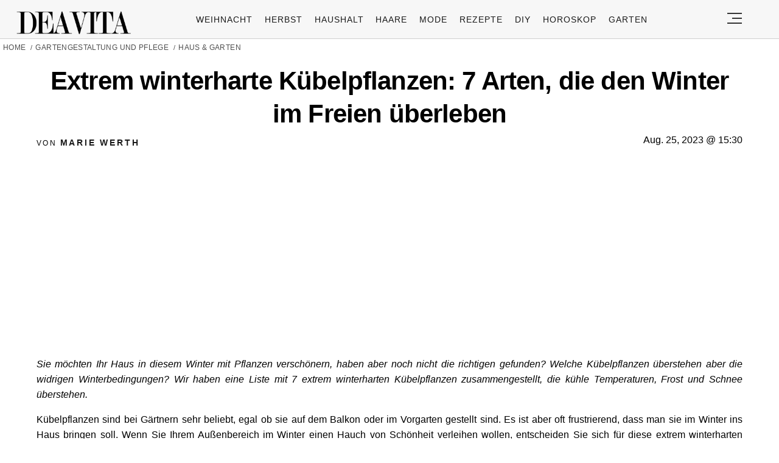

--- FILE ---
content_type: text/html; charset=utf-8
request_url: https://www.google.com/recaptcha/api2/aframe
body_size: 137
content:
<!DOCTYPE HTML><html><head><meta http-equiv="content-type" content="text/html; charset=UTF-8"></head><body><script nonce="6aFrVk_RBcPFh_hpKJ9L6w">/** Anti-fraud and anti-abuse applications only. See google.com/recaptcha */ try{var clients={'sodar':'https://pagead2.googlesyndication.com/pagead/sodar?'};window.addEventListener("message",function(a){try{if(a.source===window.parent){var b=JSON.parse(a.data);var c=clients[b['id']];if(c){var d=document.createElement('img');d.src=c+b['params']+'&rc='+(localStorage.getItem("rc::a")?sessionStorage.getItem("rc::b"):"");window.document.body.appendChild(d);sessionStorage.setItem("rc::e",parseInt(sessionStorage.getItem("rc::e")||0)+1);localStorage.setItem("rc::h",'1768882796373');}}}catch(b){}});window.parent.postMessage("_grecaptcha_ready", "*");}catch(b){}</script></body></html>

--- FILE ---
content_type: text/css
request_url: https://deavita.com/wp-content/themes/deavita_2024/style.min.css?ver=2024.61
body_size: 12175
content:
.row,.row.reverse{-webkit-box-orient:horizontal}.col.reverse,.row.reverse{-webkit-box-direction:reverse}.sitemap-list,ol,ul{list-style:none}.category_box_desc a:hover,.sitemap-item>a,a,ins{text-decoration:none}.bold,.main-menu li a,.post.post-horizontal .heading a,.sitemap-item>a{font-weight:500}.cat a,.main-menu li a{line-height:24px;text-transform:uppercase}#toc_container,.container-fluid{margin-left:auto;margin-right:auto}.post-horizontal .flex>a,.tooltip{min-width:180px}#hottest:before,#trending:before{transform:rotate(-90deg);top:45%;left:-15px;margin-right:-50%}#hottest,footer.bg-gray,footer.gray-bg{background:#f2f2f2}#hottest,#trending,.row.full{max-width:none}#category_gallery_sa h4,#load_gallery_posts a,#single-article .author,#single-article .author a,#single_gallery_rp .ssa_back,.breadcrumb a,.breadcrumb span,.breadcrumb_last,.btn,.btn-upper,.cat a,.dropdown-menu .menu-item>a,.dropdown-menu-item>a,.footer-nav-middle a,.from-category,.gallery-article .author,.gallery-article .author a,.img_article .goto-gallery,.main-menu li a,.post .author,.search_form .submit_btn{text-transform:uppercase}a,abbr,acronym,address,applet,article,aside,b,big,blockquote,body,caption,center,cite,code,dd,del,dfn,div,dl,dt,em,fieldset,font,footer,form,h1,h2,h3,h4,h5,h6,header,html,i,iframe,img,ins,kbd,label,legend,li,main,nav,object,ol,p,pre,q,s,samp,section,small,span,strike,strong,sub,sup,table,tbody,td,tfoot,th,thead,time,tr,tt,u,ul,var{margin:0;padding:0;border:0;outline:0;font-size:100%;vertical-align:baseline;background:0 0;box-sizing:border-box;max-width:100%;font-family:'Trebuchet MS',Tahoma,sans-serif}a{color:#0808c1}p{line-height:140%}h1,h1 a,h2,h2 a,h3,h3 a,h4,h4 a,h5,h5 a,h6,h6 a{font-weight:400}body{line-height:1}blockquote,q{quotes:none}blockquote:after,blockquote:before,q:after,q:before{content:'';content:none}:focus{outline:0}del{text-decoration:line-through}table{border-collapse:collapse;border-spacing:0}input[type=email],input[type=number],input[type=password],input[type=submit],input[type=text],select,textarea{padding:0;margin:0;border:none;box-sizing:border-box;-webkit-box-sizing:border-box;border-radius:0;-webkit-border-radius:0;-moz-border-radius:0}button,input[type=email],input[type=number],input[type=password],input[type=submit],input[type=text],select,textarea{appearance:initial;-moz-appearance:initial;-webkit-appearance:initial}.clearfix{clear:both}.container-fluid{padding-right:2rem;padding-left:2rem}#header .justify-content-rigth,.flex{display:flex}.light{font-weight:300!important}.row{box-sizing:border-box;display:-ms-flexbox;display:-webkit-box;display:flex;-ms-flex:0 1 auto;-webkit-box-flex:0;flex:0 1 auto;-ms-flex-direction:row;-webkit-box-direction:normal;flex-direction:row;-ms-flex-wrap:wrap;flex-wrap:wrap;max-width:1270px;margin:0 auto}.row.full{padding:10px 40px}.row.small{max-width:768px}.row.reverse{-ms-flex-direction:row-reverse;flex-direction:row-reverse}.col.reverse{-ms-flex-direction:column-reverse;-webkit-box-orient:vertical;flex-direction:column-reverse}.col-xs,.col-xs-1,.col-xs-10,.col-xs-11,.col-xs-12,.col-xs-2,.col-xs-3,.col-xs-4,.col-xs-5,.col-xs-6,.col-xs-7,.col-xs-8,.col-xs-9{box-sizing:border-box;-ms-flex:0 0 auto;-webkit-box-flex:0;flex:0 0 auto;padding-right:1rem;padding-left:1rem}.col-xs{-webkit-flex-grow:1;-ms-flex-positive:1;-webkit-box-flex:1;flex-grow:1;-ms-flex-preferred-size:0;flex-basis:0;max-width:100%}.col-xs-1{-ms-flex-preferred-size:8.333%;flex-basis:8.333%;max-width:8.333%}.col-xs-2{-ms-flex-preferred-size:16.667%;flex-basis:16.667%;max-width:16.667%}.col-xs-3{-ms-flex-preferred-size:25%;flex-basis:25%;max-width:25%}.col-xs-4{-ms-flex-preferred-size:33.333%;flex-basis:33.333%;max-width:33.333%}.col-xs-5{-ms-flex-preferred-size:41.667%;flex-basis:41.667%;max-width:41.667%}.col-xs-6{-ms-flex-preferred-size:50%;flex-basis:50%;max-width:50%}.col-xs-7{-ms-flex-preferred-size:58.333%;flex-basis:58.333%;max-width:58.333%}.col-xs-8{-ms-flex-preferred-size:66.667%;flex-basis:66.667%;max-width:66.667%}.col-xs-9{-ms-flex-preferred-size:75%;flex-basis:75%;max-width:75%}.col-xs-10{-ms-flex-preferred-size:83.333%;flex-basis:83.333%;max-width:83.333%}.col-xs-11{-ms-flex-preferred-size:91.667%;flex-basis:91.667%;max-width:91.667%}.col-xs-12{-ms-flex-preferred-size:100%;flex-basis:100%;max-width:100%}.col-xs-offset-1{margin-left:8.333%}.col-xs-offset-2{margin-left:16.667%}.col-xs-offset-3{margin-left:25%}.col-xs-offset-4{margin-left:33.333%}.col-xs-offset-5{margin-left:41.667%}.col-xs-offset-6{margin-left:50%}.col-xs-offset-7{margin-left:58.333%}.col-xs-offset-8{margin-left:66.667%}.col-xs-offset-9{margin-left:75%}.col-xs-offset-10{margin-left:83.333%}.col-xs-offset-11{margin-left:91.667%}.start-xs{-ms-flex-pack:start;-webkit-box-pack:start;justify-content:flex-start;text-align:start}#single_top_ten figure,.align-center,.center-xs,.gallery-article .section-title.align-center{text-align:center}.align-items-center,.btn-upper.flex{align-items:center}body .align-left{text-align:left}.center-xs{-ms-flex-pack:center;-webkit-box-pack:center;justify-content:center}.end-xs{-ms-flex-pack:end;-webkit-box-pack:end;justify-content:flex-end;text-align:end}.top-xs{-ms-flex-align:start;-webkit-box-align:start;align-items:flex-start}.middle-xs{-ms-flex-align:center;-webkit-box-align:center;align-items:center}.bottom-xs{-ms-flex-align:end;-webkit-box-align:end;align-items:flex-end}.around-xs{-ms-flex-pack:distribute;justify-content:space-around}.between-xs{-ms-flex-pack:justify;-webkit-box-pack:justify;justify-content:space-between}.content-end{justify-content:end}.content-start{justify-content:start}.first-xs{-ms-flex-order:-1;-webkit-box-ordinal-group:0;order:-1}.last-xs{-ms-flex-order:1;-webkit-box-ordinal-group:2;order:1}.post-horizontal .flex img{height:auto;width:180px}.search_form{float:left;width:100%;margin-bottom:50px}.search_form .input_text{border:1px solid rgba(0,0,0,.16);padding:10px;width:calc(100% - 125px)}.search_form .submit_btn{background:#000;color:#fff;padding:10px;width:120px;border:1px solid #000;cursor:pointer}.load_more_btn{cursor:pointer}.bt-1,.main-article .post-horizontal .flex{border-top:1px solid #e6e6e6}.vertical_align{display:flex;flex-direction:column;justify-content:center}.vertical_align a span{color:#000;background:#b0dddd;padding:4px 12px}.sitemap-section{margin-bottom:40px}.sitemap-section h2{margin-bottom:20px;font-size:24px;color:#333}.sitemap-list{padding:0;margin:0}.footer-nav-middle li,.sitemap-item{margin-bottom:10px}.sitemap-item>a{font-size:16px;color:#2c3338}.sitemap-item>a:hover,.sitemap-sublist a:hover,.tags-section .tag-item a:hover{color:#0073aa}.sitemap-sublist{list-style:none;padding-left:20px;margin:10px 0}.sitemap-sublist li{margin-bottom:6px}.sitemap-sublist a,.tags-section .tag-item a{font-size:14px;color:#50575e;text-decoration:none}#breadcrumb a,.breadcrumb a:hover,.cat a:hover,.category_box_desc a,.footer-nav li a:hover,.gallery_holder .item a:hover span,.heading a:hover,.main-article p a:hover,.post .author a:hover,.post.post-horizontal .heading a:hover{text-decoration:underline}.tags-section .tags-list{display:flex;flex-wrap:wrap;gap:10px}.tags-section .tag-item{background:#f0f0f1;padding:5px 10px}.tags-section .tag-item:hover{background:#e5e5e5}@media only screen and (min-width:48em){#header .justify-content-rigth{display:flex}.container{width:46rem}.col-sm,.col-sm-1,.col-sm-10,.col-sm-11,.col-sm-12,.col-sm-2,.col-sm-3,.col-sm-4,.col-sm-5,.col-sm-6,.col-sm-7,.col-sm-8,.col-sm-9{box-sizing:border-box;-ms-flex:0 0 auto;-webkit-box-flex:0;flex:0 0 auto;padding-right:1rem;padding-left:1rem}.col-sm{-webkit-flex-grow:1;-ms-flex-positive:1;-webkit-box-flex:1;flex-grow:1;-ms-flex-preferred-size:0;flex-basis:0;max-width:100%}.col-sm-1{-ms-flex-preferred-size:8.333%;flex-basis:8.333%;max-width:8.333%}.col-sm-2{-ms-flex-preferred-size:16.667%;flex-basis:16.667%;max-width:16.667%}.col-sm-3{-ms-flex-preferred-size:25%;flex-basis:25%;max-width:25%}.col-sm-4{-ms-flex-preferred-size:33.333%;flex-basis:33.333%;max-width:33.333%}.col-sm-5{-ms-flex-preferred-size:41.667%;flex-basis:41.667%;max-width:41.667%}.col-sm-6{-ms-flex-preferred-size:50%;flex-basis:50%;max-width:50%}.col-sm-7{-ms-flex-preferred-size:58.333%;flex-basis:58.333%;max-width:58.333%}.col-sm-8{-ms-flex-preferred-size:66.667%;flex-basis:66.667%;max-width:66.667%}.col-sm-9{-ms-flex-preferred-size:75%;flex-basis:75%;max-width:75%}.col-sm-10{-ms-flex-preferred-size:83.333%;flex-basis:83.333%;max-width:83.333%}.col-sm-11{-ms-flex-preferred-size:91.667%;flex-basis:91.667%;max-width:91.667%}.col-sm-12{-ms-flex-preferred-size:100%;flex-basis:100%;max-width:100%}.col-sm-offset-1{margin-left:8.333%}.col-sm-offset-2{margin-left:16.667%}.col-sm-offset-3{margin-left:25%}.col-sm-offset-4{margin-left:33.333%}.col-sm-offset-5{margin-left:41.667%}.col-sm-offset-6{margin-left:50%}.col-sm-offset-7{margin-left:58.333%}.col-sm-offset-8{margin-left:66.667%}.col-sm-offset-9{margin-left:75%}.col-sm-offset-10{margin-left:83.333%}.col-sm-offset-11{margin-left:91.667%}.start-sm{-ms-flex-pack:start;-webkit-box-pack:start;justify-content:flex-start;text-align:start}.center-sm{-ms-flex-pack:center;-webkit-box-pack:center;justify-content:center;text-align:center}.end-sm{-ms-flex-pack:end;-webkit-box-pack:end;justify-content:flex-end;text-align:end}.top-sm{-ms-flex-align:start;-webkit-box-align:start;align-items:flex-start}.middle-sm{-ms-flex-align:center;-webkit-box-align:center;align-items:center}.bottom-sm{-ms-flex-align:end;-webkit-box-align:end;align-items:flex-end}.around-sm{-ms-flex-pack:distribute;justify-content:space-around}.between-sm{-ms-flex-pack:justify;-webkit-box-pack:justify;justify-content:space-between}.first-sm{-ms-flex-order:-1;-webkit-box-ordinal-group:0;order:-1}.last-sm{-ms-flex-order:1;-webkit-box-ordinal-group:2;order:1}}@media only screen and (min-width:62em){.container{width:61rem}.col-md,.col-md-1,.col-md-10,.col-md-11,.col-md-12,.col-md-2,.col-md-3,.col-md-4,.col-md-5,.col-md-6,.col-md-7,.col-md-8,.col-md-9{box-sizing:border-box;-ms-flex:0 0 auto;-webkit-box-flex:0;flex:0 0 auto;padding-right:1rem;display:flex;padding-left:1rem}.col-md{-webkit-flex-grow:1;-ms-flex-positive:1;-webkit-box-flex:1;flex-grow:1;-ms-flex-preferred-size:0;flex-basis:0;max-width:100%}.col-md-1{-ms-flex-preferred-size:8.333%;flex-basis:8.333%;max-width:8.333%}.col-md-2{-ms-flex-preferred-size:16.667%;flex-basis:16.667%;max-width:16.667%}.col-md-3{-ms-flex-preferred-size:25%;flex-basis:25%;max-width:25%}.col-md-4{-ms-flex-preferred-size:33.333%;flex-basis:33.333%;max-width:33.333%}.col-md-5{-ms-flex-preferred-size:41.667%;flex-basis:41.667%;max-width:41.667%}.col-md-6{-ms-flex-preferred-size:50%;flex-basis:50%;max-width:50%}.col-md-7{-ms-flex-preferred-size:58.333%;flex-basis:58.333%;max-width:58.333%}.col-md-8{-ms-flex-preferred-size:66.667%;flex-basis:66.667%;max-width:66.667%}.col-md-9{-ms-flex-preferred-size:75%;flex-basis:75%;max-width:75%}.col-md-10{-ms-flex-preferred-size:83.333%;flex-basis:83.333%;max-width:83.333%}.col-md-11{-ms-flex-preferred-size:91.667%;flex-basis:91.667%;max-width:91.667%}.col-md-12{-ms-flex-preferred-size:100%;flex-basis:100%;max-width:100%}.col-md-offset-1{margin-left:8.333%}.col-md-offset-2{margin-left:16.667%}.col-md-offset-3{margin-left:25%}.col-md-offset-4{margin-left:33.333%}.col-md-offset-5{margin-left:41.667%}.col-md-offset-6{margin-left:50%}.col-md-offset-7{margin-left:58.333%}.col-md-offset-8{margin-left:66.667%}.col-md-offset-9{margin-left:75%}.col-md-offset-10{margin-left:83.333%}.col-md-offset-11{margin-left:91.667%}.start-md{-ms-flex-pack:start;-webkit-box-pack:start;justify-content:flex-start;text-align:start}.center-md{-ms-flex-pack:center;-webkit-box-pack:center;justify-content:center;text-align:center}.end-md{-ms-flex-pack:end;-webkit-box-pack:end;justify-content:flex-end;text-align:end}.top-md{-ms-flex-align:start;-webkit-box-align:start;align-items:flex-start}.middle-md{-ms-flex-align:center;-webkit-box-align:center;align-items:center}.bottom-md{-ms-flex-align:end;-webkit-box-align:end;align-items:flex-end}.around-md{-ms-flex-pack:distribute;justify-content:space-around}.between-md{-ms-flex-pack:justify;-webkit-box-pack:justify;justify-content:space-between}.first-md{-ms-flex-order:-1;-webkit-box-ordinal-group:0;order:-1}.last-md{-ms-flex-order:1;-webkit-box-ordinal-group:2;order:1}}@media only screen and (min-width:75em){.container{width:75rem}.col-lg,.col-lg-1,.col-lg-10,.col-lg-11,.col-lg-12,.col-lg-2,.col-lg-3,.col-lg-4,.col-lg-5,.col-lg-6,.col-lg-7,.col-lg-8,.col-lg-9{box-sizing:border-box;-ms-flex:0 0 auto;-webkit-box-flex:0;flex:0 0 auto;padding-right:20px;padding-left:20px}.col-lg{-webkit-flex-grow:1;-ms-flex-positive:1;-webkit-box-flex:1;flex-grow:1;-ms-flex-preferred-size:0;flex-basis:0;max-width:100%}.col-lg-1{-ms-flex-preferred-size:8.333%;flex-basis:8.333%;max-width:8.333%}.col-lg-2{-ms-flex-preferred-size:16.667%;flex-basis:16.667%;max-width:16.667%}.col-lg-3{-ms-flex-preferred-size:25%;flex-basis:25%;max-width:25%}.col-lg-4{-ms-flex-preferred-size:33.333%;flex-basis:33.333%;max-width:33.333%}.col-lg-5{-ms-flex-preferred-size:41.667%;flex-basis:41.667%;max-width:41.667%}.col-lg-6{-ms-flex-preferred-size:50%;flex-basis:50%;max-width:50%}.col-lg-7{-ms-flex-preferred-size:58.333%;flex-basis:58.333%;max-width:58.333%}.col-lg-8{-ms-flex-preferred-size:66.667%;flex-basis:66.667%;max-width:66.667%}.col-lg-9{-ms-flex-preferred-size:75%;flex-basis:75%;max-width:75%}.col-lg-10{-ms-flex-preferred-size:83.333%;flex-basis:83.333%;max-width:83.333%}.col-lg-11{-ms-flex-preferred-size:91.667%;flex-basis:91.667%;max-width:91.667%}.col-lg-12{-ms-flex-preferred-size:100%;flex-basis:100%;max-width:100%}.col-lg-offset-1{margin-left:8.333%}.col-lg-offset-2{margin-left:16.667%}.col-lg-offset-3{margin-left:25%}.col-lg-offset-4{margin-left:33.333%}.col-lg-offset-5{margin-left:41.667%}.col-lg-offset-6{margin-left:50%}.col-lg-offset-7{margin-left:58.333%}.col-lg-offset-8{margin-left:66.667%}.col-lg-offset-9{margin-left:75%}.col-lg-offset-10{margin-left:83.333%}.col-lg-offset-11{margin-left:91.667%}.start-lg{-ms-flex-pack:start;-webkit-box-pack:start;justify-content:flex-start;text-align:start}.center-lg{-ms-flex-pack:center;-webkit-box-pack:center;justify-content:center;text-align:center}.end-lg{-ms-flex-pack:end;-webkit-box-pack:end;justify-content:flex-end;text-align:end}.top-lg{-ms-flex-align:start;-webkit-box-align:start;align-items:flex-start}.middle-lg{-ms-flex-align:center;-webkit-box-align:center;align-items:center}.bottom-lg{-ms-flex-align:end;-webkit-box-align:end;align-items:flex-end}.around-lg{-ms-flex-pack:distribute;justify-content:space-around}.between-lg{-ms-flex-pack:justify;-webkit-box-pack:justify;justify-content:space-between}.first-lg{-ms-flex-order:-1;-webkit-box-ordinal-group:0;order:-1}.last-lg{-ms-flex-order:1;-webkit-box-ordinal-group:2;order:1}.post-horizontal .flex>a{min-width:210px}.post-horizontal .flex img{height:auto;width:210px}}.no-gut{padding-left:0!important;padding-right:0!important}.absolute{position:absolute}#menu-slide-menu .menu-item-has-children,#toc_container p.toc_title,.copy-icon-link,.relative,.section-title,.section-title-inner,.slide_img{position:relative}button{background:0 0;border:none}.m-0,figure{margin:0}.color-black{color:#000!important}.main-menu li a,.post .author,.post .author a,.post .date,.section-title{color:#1a1a1a;text-align:left}.column-first,.column-second,.column-third{align-items:flex-end;flex-direction:column}.bg-gray,.gray-bg{background:#f7f7f7}.img-bg{min-height:200px;background-size:100% auto;background-position:center}.column-second .img-bg,.column-third .img-bg{min-height:350px;background-repeat:no-repeat}.header-search-input,.ssa #swipebox-title,.w-100,body.ssa #swipebox-arrows{width:100%}.flex-wrap-wrap,.wrap{flex-wrap:wrap}.flex-dir-row{flex-direction:row}.column,.flex-dir-column{flex-direction:column}.lh-100{line-height:100%!important}.fw-600{font-weight:600!important}.p-0{padding:0}.pr-0,.ssa #swipebox-slider .slide{padding-right:0}.py-11{padding-top:.5rem;padding-bottom:.5rem}.py-2{padding-top:1rem;padding-bottom:1rem}.py-3{padding-top:2rem;padding-bottom:2rem}.bb-1,.post-horizontal .flex{border-bottom:1px solid #e6e6e6}.pl-5{padding-left:2rem}.post-horizontal .heading,.px-2{padding-left:1rem}.py-4{padding-top:3rem;padding-bottom:3rem}.py-5{padding-top:4rem;padding-bottom:4rem}.px-2{padding-right:1rem}.px-0{padding-left:0;padding-right:0}.px-5{padding-left:2rem;padding-right:2rem}.pt-2{padding-top:1rem}.pb-2{padding-bottom:1rem}.pb-5{padding-bottom:2rem}.my-1{margin-top:.5rem;margin-bottom:.5rem}.my-2{margin-top:1rem;margin-bottom:1rem}.my-3{margin-top:1.5rem;margin-bottom:1.5rem}.my-5{margin-top:4rem;margin-bottom:4rem}.mx-1{margin-left:.5rem;margin-right:.5rem}.mx-2{margin-left:1rem;margin-right:1rem}.mt-1{margin-top:.5rem}.mt-2{margin-top:1rem}.mb-1{margin-bottom:.5rem!important}.mb-2{margin-bottom:1rem}.mb-3{margin-bottom:1.5rem}.mb-4{margin-bottom:2rem}.pt-0{padding-top:0}.justify-center,.justify-content-space-between,.space-between{justify-content:center}.justify-content-rigth{justify-content:right}.space-around{justify-content:space-around}.main-menu li a{font-size:14px;letter-spacing:.07em}.main-menu li{padding:0 10px}#navigation ul ul,.breadcrumb li:last-child::after,.main-menu .sub-menu,.single-post #load_gallery_posts a,body.ssa .social_links{display:none}main{overflow-x:hidden;margin-top:60px}#logo{float:left;width:215px;height:46px;margin:17px 0 0}#logo a{display:block;background:url([data-uri]) 0 0/100% no-repeat;width:100%;height:42px;overflow:hidden;text-indent:-999px}header{border-bottom:1px solid rgba(0,0,0,.16)}.header_social{justify-content:center;display:flex}.cat,.cat a,.gallery_cat_post.gallery_ads>div,.post-vertical>a{display:inline-block}.footer-nav li{margin-left:20px}.header_social li a,.header_social li span{color:#95979f;cursor:pointer}.header_social li i{margin-right:5px}.header_social li{padding:0 15px}.cat a{font-weight:600;font-size:12px;letter-spacing:.2em;text-align:left;color:#4d4d4d}.post .heading a,.post-vertical .heading a{font-weight:600;font-size:20px;line-height:28.6px;text-align:left;color:#1a1a1a}.post-vertical>a,.post-vertical>a img{width:100%;height:280px}.post-vertical>a:hover img{transition:1s ease-out;opacity:.7}.single_featured_img{width:100%;min-height:280px}.single_featured_img img{width:100%;height:100%;object-fit:cover}#trending img,.post-vertical>a img{width:auto;height:100%;object-fit:cover}#trending img{max-width:245px;object-fit:cover;width:100%}.hottest .post-horizontal .heading{line-height:0}.post .author{font-size:8px;letter-spacing:.2em;line-height:24px}.post .author a,.post .date{font-size:12px;letter-spacing:.2em;line-height:24px}.space-between{justify-content:space-between}header .justify-content-space-between{justify-content:space-between;align-items:center}.section-title{font-weight:600;font-size:42px;letter-spacing:-.02em;padding-right:40px;border-top:9px solid;line-height:130%;margin-bottom:0}.section-title.subtitle{font-size:20px;font-weight:400;font-style:italic;margin:10px 0}.section-title.subtitle .section-title-inner{color:#555}.archive .section-title{font-size:46px}.section-title-inner{color:#000}.bg-gray .section-title-inner,.gray-bg .section-title-inner,footer.py-5{padding-bottom:0}.section-title.bottom-border{border-top:none}.section-header.page-title{justify-content:space-between;margin-bottom:20px}#navigation .menu-item-has-children.open .sub-menu,#trending article,.block,.img_article a,article.block,footer .footer-top .col-sm-12.col-lg-3{display:block}#hottest .post-horizontal .heading{line-height:18px}#hottest .post-horizontal .flex,.main-article table td:last-of-type,.main-article table th:last-of-type,.post-horizontal:nth-of-type(5) .flex,.post-horizontal:nth-of-type(6) .flex{border:none}.main-article p iframe{display:block;margin:0 auto}.main-article .wp-caption{width:100%!important;clear:left;text-align:center}.main-article .wp-caption .img_article{margin-bottom:12px}.main-article .wp-caption .media__copyright{color:#555;text-align:left;font-size:14px}.left-border-title,.main-article h1,.main-article h2,.main-article h3,.main-article h4,.main-article h5,.main-article h6{font-weight:600;font-size:36px;letter-spacing:.01em;line-height:110%;text-align:left;color:#1a1a1a;padding-left:15px;border-top:none}.left-border-title{border-left:9px solid #b0dddd}.main-article h2{font-size:26px}.main-article h3{font-size:23px}.main-article h4{font-size:21px}.main-article h5,.main-article h6{font-size:18px}.no-border,.no-border>span{border:none!important;box-shadow:none}h2.left-border-title,h3.left-border-title,h4.left-border-title,h5.left-border-title,h6.left-border-title,p.left-border-title{font-size:28px;padding-left:1.5rem}p.left-border-title{font-size:26px;letter-spacing:.01em;line-height:40px;text-align:left;color:#1a1a1a}.main-article>ol,.main-article>ul{display:inline-block;padding-left:20px;margin-bottom:1rem}.main-article ol li,.main-article ul li{line-height:140%;margin-bottom:10px}.main-article table td,.main-article table th{border-right:1px solid #1a1a1a;line-height:1.2}.main-article ol{list-style:decimal;padding-left:40px}.main-article ul li::before{content:"";width:9px;height:9px;background:#b0dddd;display:inline-block;margin-right:10px;position:relative;top:-1px}.main-article ul li a,.page-template-default .single-news-author .auth-info,.single-featured p{line-height:150%}.footer-address-info,.footer-contact-info span{font-size:12px;letter-spacing:.03em;line-height:16px;color:#000}.footer-address-info{font-weight:300;text-align:left}.footer-contact-info span{font-weight:700;text-align:left}.footer-nav-end a,.footer-nav-middle a{font-weight:600;letter-spacing:.02em;text-align:left}.footer-contact-info a{color:#ff2d1a}.footer-nav-middle a{display:inline-block;font-size:14px;line-height:24px;color:#000}.footer-bottom,.footer-nav-end a{color:#828282;line-height:24px;font-size:12px}#toc_container,.btn,.footer-bottom,.single_ads,.tags-list a{text-align:center}.footer-nav-end li{margin-bottom:5px}#toc_container p.toc_title,.single_ads span{margin-bottom:10px;display:inline-block}footer .footer-top .col-sm-12.col-lg-3>div{display:inline-block;width:100%}.footer-bottom div{border-top:1px solid #e6e6e6;margin-top:20px;color:#000}.footer-bottom{font-weight:500;letter-spacing:.2em}.btn,.btn-upper,.single_ads{font-size:14px}#trending:before{content:"Trending";font-weight:500;font-size:20px;letter-spacing:.01em;line-height:24px;text-align:left;color:#1a1a1a;position:absolute}#trending{background:#ffdfb3;min-height:200px;padding-left:50px;margin-top:40px}#trending .heading{padding-left:1.5rem}#trending .heading a{font-weight:500;font-size:15px;letter-spacing:.01em;line-height:24px;text-align:left;color:#1a1a1a}#toc_container{border:none}#toc_container li li{margin:8px 0}#toc_container p.toc_title{float:none;width:auto;padding:0 12px;font-size:21px}#toc_container .toc_list{font-size:16px;text-align:left;font-weight:600}#toc_container a{color:#7223c3;font-weight:400}.single_ads{clear:left;max-width:360px;margin:0 auto 12px}.single_ads ins{margin-left:0!important}.tags-list{display:flex;align-items:center}.tags-list li{margin:0 4px;border-radius:12.5px;background:#fff;border:1px solid #4f4f4f}.tags-list a{display:inline-block;padding:6px 8px;font-weight:500;font-size:12px;letter-spacing:.03em;line-height:150%;color:#4f4f4f}.btn{font-weight:600;letter-spacing:.2em;line-height:24px;color:#1a1a1a;background:#fff;border:2px solid #1a1a1a;border-radius:15px;padding:3px 50px}.btn-upper.flex:hover,.social_links a:hover{opacity:.8}.btn-upper{font-weight:500;letter-spacing:.18em;line-height:24px;text-align:left;color:#1a1a1a}.social_links a{display:block;width:44px;height:44px;margin-bottom:6px;color:#fff;text-align:center;padding-top:14px;border-radius:50%;margin-left:10px}.social_links{padding:12px 8px 2px;text-align:center;transition:.2s linear}.slide_img{display:inline-block}.social_links .fb{background:#3b5998}.social_links .tw{background:#14171a}.social_links .gp{background:#dd4b39}.copy-icon-link{background:#a9a9a9;color:#fff}.tooltip{position:absolute;bottom:100%;left:50%;transform:translateX(-50%);background:rgba(0,0,0,.8);color:#fff;padding:5px 10px;border-radius:4px;font-size:12px;white-space:nowrap;margin-bottom:5px}.breadcrumb{color:#4f4f4f;width:100%}.breadcrumb a,.breadcrumb span{letter-spacing:.03em;line-height:24px;text-align:left;color:#4f4f4f;font-size:12px}#breadcrumb a{display:inline-block;font-size:13px;color:#4f4f4f}.breadcrumb li::after{content:' / ';margin-left:2px;margin-right:5px;font-size:11px}.gallery-article .section-title{font-weight:600;font-size:36px;text-align:left;color:#1a1a1a;border:none}.gallery-article .author{font-size:11px;letter-spacing:.2em;line-height:24px;text-align:left;color:#1a1a1a;font-weight:500}.gallery-article .author a{font-size:14px;letter-spacing:.2em;line-height:24px;text-align:left;color:#1a1a1a}.gallery-article h2 a{font-weight:600;font-size:36px;text-align:left;color:#1a1a1a}.gallery-article figure img,.gallery-top figure img,.single-featured img{height:auto}.single_article .article_desc p:has(.img_article){text-align:center}.gallery_cat_post:hover .pr,.scrolling .img_article .goto-gallery{opacity:1}.scrolling .single_pin{opacity:0;transition:.1s ease-in-out}.img_article .goto-gallery,.single_pin{text-align:center;opacity:1;transition:.15s ease-in-out;position:absolute}.img_article .goto-gallery{top:14px;left:5px;min-width:150px;height:44px;padding:0 16px;background-color:#b0dddd;color:#000;font-size:18px;line-height:46px}.single_pin,.single_pin:hover{color:#c92228}.wp-caption .img_article .goto-gallery{top:8px}.single_pin{background:#fff;bottom:24px;right:10px;z-index:99;width:31px;height:31px;font-size:35px;border-radius:100%;cursor:pointer;line-height:32px}.single_pin::before{content:"";background:url('../deavita_2024/assets/images/spr.png');width:22px;height:22px;display:inline-block;line-height:1em;position:relative;top:-1px}.main-article h1,.main-article h2,.main-article h3,.main-article h4,.main-article h5,.main-article h6{display:inline-block;width:100%;margin-bottom:1rem}.main-article p{float:left;width:100%;display:block;margin-bottom:1rem;line-height:1.6}.img_article{position:relative;display:inline-block}.img_article .media__copyright a{display:inline-block;padding-top:5px}.main-article p.content_img_wrap{text-align:center!important}.main-article p a{color:#7223c3}#hottest:before{content:"What's new";font-weight:500;font-size:20px;letter-spacing:.01em;line-height:24px;text-align:left;color:#1a1a1a;position:absolute}#hottest{padding-left:70px;position:relative;border:1px solid #cfcfcf}#hottest .post-horizontal .flex .heading a{font-weight:500;font-size:16px;letter-spacing:.01em;line-height:24px;text-align:left;color:#1a1a1a}#hottest .post-horizontal .flex img{max-width:200px}.page-template-default .single-news-author img{min-width:164px}.category_box_desc ol,.category_box_desc p,.category_box_desc ul{float:left;width:100%;padding-left:10px;padding-right:10px;line-height:150%}.category_box_desc img{max-width:640px;height:auto;margin:15px auto;display:block}.single-news-author img{border-radius:50%;max-width:100%;height:fit-content;width:100%}.main-article table,.main-article table tr{border:1px solid #1a1a1a}.font-middle,.single-news-author h4,p.font-middle{font-weight:500;font-size:24px;line-height:32px;text-align:left;color:#1a1a1a}.single-news-author span{font-weight:600;font-size:14px;letter-spacing:.03em;line-height:24px;text-align:left;color:#000}.single-news-author p{font-weight:400;font-size:16px;letter-spacing:.01em;line-height:24px;text-align:left;color:#000}.middle-title{font-size:36px}.from-category{font-size:16px;letter-spacing:.15em;line-height:24px;text-align:left;color:#1a1a1a}#navigation form button,.contact-info{letter-spacing:.01em;line-height:24px}#single-article .author a{letter-spacing:.2em;line-height:24px;text-align:left;color:#1a1a1a;font-weight:600;font-size:14px}#single-article .author{font-size:12px;line-height:24px;letter-spacing:.2em;font-weight:500}#single-article>.row{max-width:1200px}.main-article p{font-size:16px}.main-article table{margin-bottom:20px}.main-article table td{font-size:16px;text-align:left;color:#1a1a1a;padding:15px 10px}.main-article table th{font-weight:600;font-size:18px;letter-spacing:-.02em;text-align:center;color:#1a1a1a;padding:10px}.contact-info{font-size:14px;text-align:left;color:#4f4f4f}.wp-pagenavi,h1.section-title{text-align:center}.wp-pagenavi>*{margin:0 2px;padding:0 5px}.wp-pagenavi>a,.wp-pagenavi>span{border-bottom:1px solid transparent;color:#000}.wp-pagenavi>a:hover{border-bottom:1px solid #000}.wp-pagenavi .current,.wp-pagenavi .dot,.wp-pagenavi .extend,.wp-pagenavi .first,.wp-pagenavi .nextpostslink,.wp-pagenavi .previouspostslink,.wp-pagenavi>a{border-radius:14px;background:#fff;border:2px solid #1a1a1a;color:#1a1a1a;padding:4px 10px}.btn:hover,.wp-pagenavi .current:hover,.wp-pagenavi .dot:hover,.wp-pagenavi .first:hover,.wp-pagenavi .nextpostslink:hover,.wp-pagenavi .previouspostslink:hover,.wp-pagenavi>a:hover{background:#1a1a1a;color:#fff}.wp-pagenavi .dot,.wp-pagenavi span.current{background:#1a1a1a;font-weight:400;color:#fff}h1.section-title{padding-right:0}.font-bigger{font-size:36px;letter-spacing:-.02em;line-height:48px;text-align:left;color:#000}#navigation{top:64px;background:#fff;height:calc(100% - 63px);width:100%;padding:10px;display:block;transition:left .6s,right .6s ease-in-out;position:fixed;bottom:0;left:-100%;z-index:9999}#navigation.opened{left:0}nav[aria-label=breadcrumb]{padding-top:6px}#navigation ul{padding:0 10px 10px}.dropdown-menu .menu-item,.dropdown-menu-item{border-bottom:1px solid #e6e6e6;position:relative}.dropdown-menu .menu-item>a,.dropdown-menu-item>a{font-weight:500;font-size:16px;letter-spacing:.15em;line-height:22px;text-align:left;color:#1a1a1a;padding:10px 0;display:inline-block}.dropdown-menu .menu-item>a li,.dropdown-menu-item>a li{margin:3px}.dropdown-menu .menu-item ul li a,.dropdown-menu-item ul li a{text-transform:initial;font-weight:400;font-size:14px;letter-spacing:.01em;line-height:24px;text-align:left;color:#353535}.dropdown-menu .menu-item ul,.dropdown-menu-item ul{width:100%;padding-top:0;display:none}.toggler{position:absolute;top:12px;right:10px;transition:1s ease-out}.toggler.angle180{transform:rotate(180deg);top:15px}#navigation form{padding:3px 0}#navigation form button{font-weight:600;font-size:20px;text-align:right;color:#353535}#menu-slide-menu{max-height:75vh;overflow-x:scroll}#navigation .menu-item-has-children:after{background:url('../deavita_2024/assets/images/spr.png') 182px 3px;padding:12px 10px 0 0;content:"";width:12px;height:16px;display:inline-block;position:absolute;top:50%;transform:translateY(-50%);right:0;content:''}#navigation .menu-item-has-children.open:after{background-position:162px 3px;width:12px;height:16px;top:0;transform:none;content:''}.header_social li a svg{width:16px;height:16px}#navigation .menu-item-has-children .sub-menu li:last-of-type{border-bottom:none}#header{position:fixed;top:0;width:100%;z-index:999}.single_header_ads{padding-bottom:20px;text-align:center;min-height:348px}.single_header_ads>span{display:inline-block;font-size:14px;color:#4f4f4f;text-align:right;width:100%;padding-right:15px}@media (min-width:320px){.steps-row,.steps-row .content,.steps-row ul li{margin-bottom:20px}.step-count{font-weight:600;font-size:28px;letter-spacing:-.02em;text-align:center;color:#1a1a1a;padding:3px 7px 0;float:left;position:relative;line-height:25px;box-shadow:inset 0 1px #fff,inset 0 -10px #ffdfb3}.steps-row ul li:before{display:none}.top-10 .steps-row ul ul li:before{display:inline-block}.step-amount{font-size:13px;letter-spacing:.01em;line-height:22px;text-align:center;color:#b3b3b3;font-weight:300}.steps-row ul li{width:100%;float:left;padding-right:0;list-style-type:none}.steps-row>span{margin-bottom:10px}.steps-row .content p{margin-bottom:0}.steps-row .content,.top-10 .col-lg-10 p{margin-top:10px}.steps-row ul{margin:0 0 20px;padding:0}.steps{border-right:1px solid #000;padding-right:9px;margin-right:10px}.top-10 .col-lg-10{margin:0 auto}.steps-row figure img{width:100%;height:auto}}@media (min-width:1200px){#navigation{position:absolute;left:0;width:100%;z-index:999;padding:20px 0;background:#fff;height:100vh}#navigation .row{flex-direction:row-reverse;justify-content:space-between}#navigation .footer-nav{display:flex}#navigation .row form{border-bottom:1px solid #1a1a1a;margin:0 auto 150px}#navigation ul.footer-nav{margin:0 auto 30px;padding:0;justify-content:space-between}.contact-page .font-bigger,.single-news-author .font-bigger{font-size:36px;letter-spacing:-.02em;line-height:48px;text-align:left;color:#000}.column-second{padding-left:0}.column-third{padding-right:0}#menu-holder{align-items:center;display:flex}}@media (max-width:1024px){#trending,.single-featured,.single-news-author .content-end,.single-news-author .content-end .flex{display:block}.section-title{padding-right:10px;border-top:4px solid;font-size:28px}#navigation .footer-nav li{text-align:center}.masonry{column-count:3}#navigation form{padding:15px 0}#navigation form .header-search-input{border:1px solid #e6e6e6;padding:10px}#navigation form button{font-size:16px;margin-left:8px;font-weight:400;background:#e6e6e6;padding:0 10px}.section-header .section-title{border-top:none}section .px-15{padding-left:15px;padding-right:15px}.author-row{margin-bottom:30px}.single-news-author h1 span,.single-news-author h2 span,.single-news-author h3 span,.single-news-author h4 span{font-size:30px}.single-news-author .flex{padding:0 15px!important}.single-news-author .flex .flex{padding:0!important}#menu-holder{display:none}.footer-nav li{margin-left:0}header .justify-content-space-between{justify-content:right;display:inherit}.post.post-horizontal .heading a{font-weight:500;font-size:16px;line-height:150%}.post-horizontal img{max-width:180px}.single-news-author .flex.no-gut{display:block;padding:0 15px!important}#trending{background:#ffdfb3;position:relative;height:auto;width:100%;max-width:none;padding-right:0;padding-left:40px;bottom:-70px;justify-content:right}#trending .heading{padding-left:1rem}#trending article{float:left;width:100%}}@media (max-width:48em){a.btn{padding:3px 20px}#logo{width:170px;margin:12px 0 0}#navigation{top:55px;height:calc(100% - 55px);overflow-y:scroll}main{margin-top:56px}.single-featured{margin:0}#single-article .single-news-author-info span,.author-row,.single-news-author .flex,.single-news-author h4,.single-news-author-info,.single-news-author-info *{text-align:center}nav[aria-label=breadcrumb]{margin-bottom:5px;padding:0 15px}.post.post-horizontal,.single-post nav[aria-label=breadcrumb]{margin-bottom:0}.masonry{column-count:2}.single-body img{height:auto}.post-vertical .column,.section-header.page-title,.single-body,.single-news-author .content-start,footer{padding:0 15px}.section-header .tag-list,.tags-list{margin-top:10px}.single-news-author-info.flex>div.flex{padding:0!important;flex-direction:column;text-align:left}.single-news-author .flex.share-menu li{margin-left:0}div.single-news-author .flex.share-menu{justify-content:flex-start}.section-title-inner{padding-right:20px}.section-title.bottom-border{border-top:none;text-align:left;padding-right:0}.single-news-author p{font-size:14px;text-align:center}.col-xs-6.col-sm-6.col-lg-2.flex,.single-news-author .author-row,.single-news-author .content-end a.flex{display:inline-block}.single-news-author .content-start{margin-bottom:30px}.single-news-author .flex.share-menu{display:flex;justify-content:center;margin:10px 0}.main-news.newest{padding:0}#hottest .post-horizontal .flex,#trending .post-horizontal .flex,.section-header{flex-direction:column}#hottest .heading,#trending .heading{padding:0!important}#hottest .heading a,#trending .heading a{font-size:13px;letter-spacing:.01em;line-height:130%}.tags-list a{font-size:10px;text-transform:uppercase}#trending{background:#ffdfb3;width:calc(100% - 15px);float:right;padding:10px 0 10px 40px;position:relative;bottom:0}.single-news-author .flex a.flex{padding-right:5px!important}.single-news-author-info .author_title,.single-news-author-info h4{text-align:left}article.py-2{padding-top:0;padding-bottom:0}article .section-header.page-title{justify-content:space-between;margin-bottom:0;font-size:14px}h2.left-border-title,h3.left-border-title,h4.left-border-title,h5.left-border-title,h6.left-border-title{font-size:20px;padding-left:1rem}.main-article h1,.main-article h2,.main-article h3,.main-article h4,.main-article h5,.main-article h6{display:inline-block;width:100%;margin-bottom:1rem;line-height:130%}.author-user.author .author a,body:not(.author-user) .author a{line-height:24px;text-align:left;color:#1a1a1a;letter-spacing:.2em;font-weight:600;font-size:15px}#hottest .post-horizontal img,#trending .post-horizontal img{max-width:100%}#trending::before{font-size:18px}header .justify-content-space-between{justify-content:space-between}article{margin-bottom:1rem}.single-news-author{margin:0;padding:0}.share-menu svg{height:20px}article .single-body{float:left;width:100%;padding:10px 15px 0}.social_links a{width:34px;height:34px;padding-top:9px}.mobile-x-pad{padding:0 15px!important}#gallery{padding-top:10px}.main-article table td{font-size:14px;padding:10px 7px}.main-article table th{font-size:16px}#trending img,.img_article,.post-horizontal .flex,.post-vertical>a img{width:100%}.main-article img{height:auto!important;width:100%!important}.main-article .post-horizontal .flex{display:block}.main-article .post-horizontal .flex img{max-width:initial}.main-article .post-horizontal .vertical_align{margin-top:20px}}#single_gallery_rp,#single_gallery_rp .top{background:#f8f8ee;position:relative;float:left}.single_social{display:flex;align-items:center;margin-bottom:40px;padding-left:10px}.single_social li{margin:0 10px;font-size:24px}.single_social li a,.single_social li span{padding:6px 0;border:1px solid rgba(0,0,0,.16);border-radius:5px;width:46px;display:inline-block;text-align:center;cursor:pointer}.single_social li a:hover,.single_social li span:hover{background:#f5f5f5}.single_social li.gn a{color:#a50e0e}.single_social li.fb a{color:#4267b2}.single_social li.ig a{color:#833ab4}.single_social li.yt a{color:red}.single_social li.pr span{color:#e60023}.single_social li.tw a{color:#14171a}@media (max-width:640px){.steps-row .content p{margin-bottom:0}p.left-border-title{font-weight:600;font-size:16px;letter-spacing:.01em;line-height:20px;text-align:left;color:#1a1a1a}.py-4{padding-top:1.5rem;padding-bottom:1.5rem}.py-5{padding-top:2rem;padding-bottom:2rem}#hottest,.col-xs-12,.footer-bottom{padding:0}.single-news-author h4 span{font-size:25px}footer.py-5{padding-top:1rem;padding-bottom:1rem}.page-template-default .col-xs-12{padding:10px}.post.post-horizontal{padding:10px 15px}.post-horizontal .flex{border-bottom:1px solid #e6e6e6;border:none!important;padding-top:0;padding-bottom:0}.middle-md.column{padding:0 15px}#hottest div.flex{display:flex;flex-direction:initial!important;align-items:start}#hottest h3.heading{line-height:0;font-size:20px;padding-left:10px!important;margin-bottom:0}#hottest .post-horizontal .flex .heading a{font-weight:500;font-size:14px;letter-spacing:.01em;line-height:130%}#hottest{display:flex}#hottest::before{display:none}#hottest .post-horizontal .flex img{max-width:100px}#trending::before{top:25%}.single-news-author p{font-size:14px;max-width:none;left:-32%;position:relative;text-align:left}.single-news-author .contact-page p{position:static;text-align:left;width:100%}.contact-page .flex{display:block}.single-news-author-info p{position:static;text-align:center;width:100%}.single-news-author-info .author_title,.single-news-author-info h4{text-align:center}.footer-bottom div{border-top:1px solid #e6e6e6;margin-top:20px;padding-top:15px}.gallery-article .section-title,.gallery-article .section-title a{font-size:28px;padding-right:0}.gallery-article{padding-bottom:0!important}.section-title.bottom-border{font-size:28px;line-height:130%}.section-title.bottom-border.subtitle{font-size:18px}#single-article .page-title .section-title-inner{padding-right:0}.bg-gray .section-title-inner,.gray-bg .section-title-inner{padding-bottom:0}#single-article .author{font-size:10px}#single-article .author a,#single-article .date{font-size:12px}#single-article .date{margin-top:7px}h2.left-border-title,h3.left-border-title,h4.left-border-title,h5.left-border-title,h6.left-border-title{border-top:9px solid #b0dddd;border-color:#b0dddd;line-height:130%;font-size:16px;padding-top:5px}.search_form{padding:0 10px}#load_more_posts .btn{padding:3px 12px}.page-template-default .single-news-author p{left:0}.page-template-default .single-news-author img{width:240px}.page-template-default .single-news-author{margin-top:10px}.page-template-default .contact-page>p{margin-bottom:10px}.category_box_desc img{width:100%;height:auto}}.category_box_desc a{color:#000}button.alm-load-more-btn{opacity:0}body.ssa{position:fixed;top:0;overflow:hidden}body.ssa #swipebox-overlay{position:fixed;top:0;left:0;z-index:9009!important;overflow-y:scroll;overflow-x:hidden}body.ssa #swipebox-container{height:87vh}body.ssa #swipebox-close{right:0}body.ssa #swipebox-next{margin-right:12px}body.ssa #swipebox-container #swipebox-slider .slide img{max-height:77vh!important}#single_gallery_rp{width:100%;min-height:100vh;left:0;bottom:0;z-index:9001;padding:0 10px 20px;color:#000}#single_gallery_rp .posts{padding-top:45px}#load_gallery_posts{float:left;width:100%;clear:left;text-align:center}#load_gallery_posts a{display:inline-block;padding:5px 20px;margin:20px 0;line-height:31px;position:relative;border:1px solid #e5125c;color:#e5125c;text-align:center;font-size:16px;font-weight:300}#load_gallery_posts a:hover{background:#e5125c;color:#fff}#single_gallery_rp .top{width:100%;z-index:9;padding:15px 0;text-align:center}#single_gallery_rp.fixed .top{position:fixed;top:0;left:0;padding:15px 10px;width:100%}#single_gallery_rp .ssa_back,#single_gallery_rp .top>span{color:#000;font-size:18px;text-transform:uppercase}#single_gallery_rp .ssa_back{float:left;font-size:13px;margin-top:5px}#single_gallery_rp.fixed .ssa_back{position:absolute;left:10px}.ssa #swipebox-bottom-bar{width:100%;position:absolute;top:50vh}.ssa #swipebox-prev{margin-left:12px}.gallery_cat_post:hover{background:#eee;border-radius:6px}.gallery_cat_post h4{display:block;margin:5px;font-size:16px;color:#010101;font-weight:600;line-height:125%}.gallery_cat_post img{display:block;width:100%;height:auto;object-fit:cover;border-radius:6px}.gallery_cat_post .date{display:inline-block;margin:5px 0 0 5px;color:#000;text-shadow:none}.gallery_cat_post.gallery_ads{min-width:296px;text-align:center}.gallery_cat_post.gallery_ads img{width:auto;display:inline-block}.gallery_cat_post.gallery_ads>h6{display:block;margin-bottom:10px;text-align:center;font-size:15px}.gallery_cat_post .pr{position:absolute;top:-2px;left:16px;width:36px;height:41px;background:#ef1f4d;opacity:.8;color:#fff;text-align:center;line-height:46px;font-size:20px;border-bottom-left-radius:18px;border-bottom-right-radius:18px;box-shadow:0 1px 6px rgba(0,0,0,.88)}.grid-sizer{width:10px}.gallery_cat_post{float:left;width:calc(16.66% - 4px);min-width:270px;margin:5px 0;padding:8px}.gallery_cat_post.size_5,.gallery_holder .item.size_5{width:calc(20% - 4px);border-radius:8px;background-color:#fff}.gallery_cat_post.size_4,.gallery_holder .item.size_4{width:calc(25% - 4px);border-radius:8px;background-color:#fff;height:auto}.gallery_cat_post.size_3,.gallery_holder .item.size_3{width:calc(33.33% - 4px)}.gallery_cat_post.size_2,.gallery_holder .item.size_2{width:calc(50% - 4px);min-width:auto;padding:3px;margin:2px 0}.gallery_cat_post.size_1,.gallery_holder .item.size_1{width:100%;min-width:auto;padding:3px;margin:2px 0}.grid_1 img{max-height:280px}.grid_2 img{max-height:380px}.grid_3 img{max-height:320px}.grid_4 img{max-height:230px}.grid_5 img,.grid_8 img{max-height:250px}.grid_10 img,.grid_6 img{max-height:300px}.grid_7 img{max-height:600px}.grid_9 img{max-height:340px}#category_gallery_sa{float:left;width:100%;padding:0 12px}#category_gallery_sa .posts,#gallery,body.single-post #gallery_section,body.single-post .gallery-article{float:left;width:100%}#category_gallery_sa h4{float:left;width:100%;margin:20px 0;color:#000;font-size:18px;text-align:center}.back-to-top{position:fixed;display:none;background:#e94c3c;color:#fff;width:44px;height:44px;text-align:center;font-size:28px;right:15px;bottom:15px;z-index:11;line-height:42px}.gallery_holder{float:left;width:100%;display:block}.gallery_holder .item{float:left;margin:5px 0;padding:8px;box-shadow:none}.gallery_holder .item img{display:block;width:100%;height:auto;border-radius:12px}.gallery_holder .item span{display:inline-block;padding:10px 0;line-height:124%;color:#000;font-size:16px}#load_gallery_thumbnails{float:left;width:100%;clear:left}@media (max-width:1024px){.gallery_holder{column-count:3}#gallery_section .col-sm-12{flex-basis:100%;max-width:100%}}@media (max-width:48em){.gallery_holder{column-count:2}}